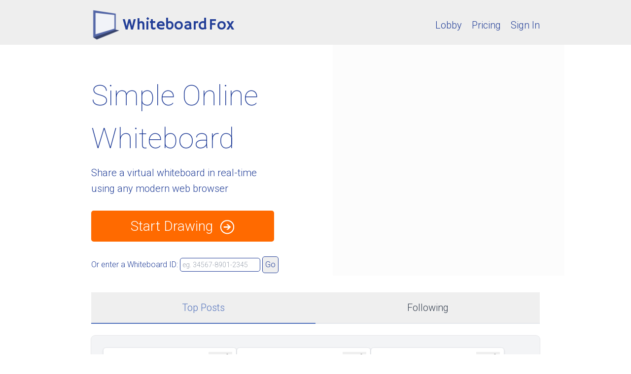

--- FILE ---
content_type: text/html;charset=UTF-8
request_url: https://r2.whiteboardfox.com/
body_size: 13532
content:
















<!DOCTYPE html>
<html lang="en">
	<head>
	    <meta name="mobile-web-app-capable" content="yes" />
	    <meta name="apple-mobile-web-app-capable" content="yes" />
	    <meta http-equiv="content-type" content="text/html; charset=UTF-8">
		<title>Simple Online Whiteboard - Whiteboard Fox</title>
		<meta content='text/html' http-equiv='Content-Type' />
		<meta name="google-site-verification" content="FE8cBulH1WLyw4TjchpImuHI_FMqNbOTtc63itR-86o" />
		<meta name="description" content="Whiteboard Fox is a simple online whiteboard that allows you to collaborate with others in real time. Share your ideas, brainstorm with your team, and take notes all in one place. Whiteboard Fox is easy to use, and it's free to get started."/>
		<meta property="og:title" content="Simple Online Whiteboard - Whiteboard Fox" />

        <meta property="og:description" content="Whiteboard Fox is a simple online whiteboard that allows you to collaborate with others in real time." />
        <meta property="og:image" content="https://whiteboardfox.com/images/cogs.jpg"/>

        <meta name="twitter:card" content="Share your ideas, brainstorm with your team, and take notes all in one place. Whiteboard Fox is easy to use, and it's free to get started."/>
        <meta name="twitter:title" content="Simple Online Whiteboard - Whiteboard Fox"/>
        <meta name="twitter:description" content="Whiteboard Fox is a simple online whiteboard that allows you to collaborate with others in real time." />
        <meta name="twitter:image" content="https://whiteboardfox.com/images/cogs.jpg"/>

		<link href="style.css" rel="Stylesheet" type="text/css" />
		<link href="/output.css" rel="stylesheet" type="text/css" />


<link href='https://fonts.googleapis.com/css?family=Hammersmith+One|Roboto:100,300' rel='stylesheet' type='text/css'>
<link rel="shortcut icon" href="images/icon.png" />


	<!-- The core Firebase JS SDK is always required and must be listed first -->
	<script src="https://www.gstatic.com/firebasejs/7.19.1/firebase-app.js"></script>

	<!-- Add SDKs for Firebase products that you want to use
	https://firebase.google.com/docs/web/setup#available-libraries -->
	<script src="https://www.gstatic.com/firebasejs/7.19.1/firebase-auth.js"></script>

	<script src="https://cdn.firebase.com/libs/firebaseui/3.5.2/firebaseui.js"></script>
	<link type="text/css" rel="stylesheet" href="https://cdn.firebase.com/libs/firebaseui/3.5.2/firebaseui.css" />
    <script async src="https://cdn.fuseplatform.net/publift/tags/2/3299/fuse.js"></script>
<script>


	

  

function createCookie(name,value,days) {
	if (days) {
		var date = new Date();
		date.setTime(date.getTime()+(days*24*60*60*1000));
		var expires = "; expires="+date.toGMTString();
	}
	else var expires = "";
	
	document.cookie = name+"="+value+expires+"; path=/; domain=whiteboardfox.com";
}

function readCookie(name) {
	var nameEQ = name + "=";
	var ca = document.cookie.split(';');
	for(var i=0;i < ca.length;i++) {
		var c = ca[i];
		while (c.charAt(0)==' ') c = c.substring(1,c.length);
		if (c.indexOf(nameEQ) == 0) return c.substring(nameEQ.length,c.length);
	}
	return null;
}
function redirectToBusinessIfNeeded() {
  const hasVisitedBusiness = localStorage.getItem('visited_pro_business') === 'true';

  const currentPath = window.location.pathname;

  // Not allowed to see following pages if user has visited business page
  const redirectPaths = ['/', '/pricing.jsp', '/lobby.jsp'];

  if (hasVisitedBusiness && redirectPaths.includes(currentPath)) {
    window.location.href = '/business.jsp';
  }
}
redirectToBusinessIfNeeded();

// http://stackoverflow.com/questions/1822350/what-is-the-javascript-operator-and-how-do-you-use-it
if (readCookie("bid") == null) {
	if("en_US".toLowerCase().includes("en") && Math.floor(Math.random() * 100) % 2 == 0) {
		createCookie("user_type", "NA", 365);
	}
	var v = "";
	for (var i = 0; i < 18; i++) {
		v = v + ((Math.random() * 10) >> 0);
	} 
	createCookie("bid", v, 365 * 2);
}

</script>
        <!-- Google tag (gtag.js) -->
        <script async src="https://www.googletagmanager.com/gtag/js?id=G-1D9TC6VV9C"></script>
        <script>
          window.dataLayer = window.dataLayer || [];
          function gtag(){dataLayer.push(arguments);}
          gtag('js', new Date());

          gtag('config', 'G-1D9TC6VV9C');
        </script>
	</head>

	<body style="height:100%;background-color:white;font-family:Roboto, sans-serif;font-size:20px;font-weight:300;color:#233f98;">
	




<div id="banner-container" class="top-0 z-50">
</div>
<template id="invite-banner-template">
	<div id="invite-banner" class="bg-[#243f98] text-white shadow-md p-2.5">
		<div class="flex justify-center items-center gap-2 max-w-5xl mx-auto text-sm">
		  <div id="avatar-container" class="w-8 h-8"></div>
		  <p class="text-xs" id="invite-msg"></p>
		  <a target="_blank" class="flex gap-2 bg-white/75 p-2 text-black rounded text-xs text-center" id="join-invite-link">Join now</a>
		</div>
	</div>
</template>
<script>
  async function addInvitationBannerIfAvailable() {
	let invitation = await getInvitation();
	let inviteBannerTemplate  = document.getElementById("invite-banner-template").content;
    let inviteBannerDiv = inviteBannerTemplate.cloneNode(true);
    if(invitation.isSuspended) {
        inviteBannerDiv.querySelector("#invite-msg").innerHTML = "Your account has been suspended. Please contact support for more information.";
        inviteBannerDiv.querySelector("#join-invite-link").setAttribute("href", "/profile.jsp" );
        inviteBannerDiv.querySelector("#join-invite-link").innerText = "Contact Support";
        inviteBannerDiv.querySelector("#invite-banner").style.background = "#cb0000";
        document.querySelector("#banner-container").appendChild(inviteBannerDiv);
        return;
    }
    if (invitation.inviteType == "GALLERY") {
        inviteBannerDiv.querySelector("#invite-msg").innerHTML = "Check out posts from the whiteboard you participated in!";
        inviteBannerDiv.querySelector("#join-invite-link").setAttribute("href", "/gallery/wb." + invitation.diagramName);
        inviteBannerDiv.querySelector("#join-invite-link").innerHTML = "View Gallery";
        inviteBannerDiv.querySelector("#invite-banner").style.background = "#494949";
    } else {
        if(invitation.userName == undefined) {
            return;
        }
        inviteBannerDiv.querySelector("#invite-msg").innerHTML = getTranslatedInviteMsg(invitation.userName);
        inviteBannerDiv.querySelector("#avatar-container").innerHTML = invitation.userAvatar;
        inviteBannerDiv.querySelector("#join-invite-link").setAttribute("href", "/" + invitation.diagramName);
    }
    document.querySelector("#banner-container").appendChild(inviteBannerDiv);
    setTimeout(() => {
	    document.querySelector("#invite-banner").style.display = "none"
    }, 120000);
  }

  function getTranslatedInviteMsg(userName) {
    let msg = `##placeholder## invited you to join their whiteboard`;
    return msg.replace("##placeholder##", `<a class="underline" href="/gallery/${userName}">${userName}</a>`);
  }
  async function getInvitation() {
    let response = await fetch('/api/getInvitation', {
        method: "GET"
    });
    let data = await response.json();
    return data;
  }
  document.addEventListener("DOMContentLoaded", (event) => {
    addInvitationBannerIfAvailable();
  });

</script>
	<div style="min-height: 100vh;display: flex;flex-direction:column;">
	<div style="background-color:#eeeeee;width:100%">
		<div style="width:1010px;height:100%;margin: 0 auto;background-color:#eeeeee">
			<div style="background-color:#eeeeee;padding:50px;padding:20px 50px 10px 50px;display: flex;align-items: center;justify-content: space-between">
				<a href="/"
				   style="font-size:32px;font-weight:300;font-family:'Hammersmith One', sans-serif;word-spacing:-8px;color:#233f98;text-decoration: none;display: flex; align-items: center;">
				   <img	src="images/icon.png" width="64" height="64" style="padding-right:3px;vertical-align:middle;"/>
				   Whiteboard Fox
		        </a>

				<div style="flex-grow:1"></div>
				
                <a
                    href="/lobby.jsp"
                    style="margin-right: 20px;"
                    class="mainLink"
                    >Lobby</a>
				<a href="pricing.jsp" class="mainLink">Pricing</a>
				<div style="width:20px"></div>
                
	              <a href="login.jsp" class="mainLink">Sign In</a>
                
				

			</div>
        </div>
	</div>
  
        
    <div style="background-color:white;width:100%">


	  


<script>(function(d, s, id) {
  var js, fjs = d.getElementsByTagName(s)[0];
  if (d.getElementById(id)) return;
  js = d.createElement(s); js.id = id;
  js.src = "//connect.facebook.net/en_US/sdk.js#xfbml=1&appId=1441078679505536&version=v2.0";
  fjs.parentNode.insertBefore(js, fjs);
}(document, 'script', 'facebook-jssdk'));</script>

<script type="text/javascript">
function showOptions() {
    document.getElementById('optionsEl').style.visibility = 'visible';
}
function hideOptions() {
    document.getElementById('optionsEl').style.visibility = 'hidden';
}


function goToId() {
	location = 'https://whiteboardfox.com/'+document.getElementById('textbox_id').value.replace(/ /g,'');
}
function resetFormUI() {
    document.getElementById('form-container').style.display = 'block';
    document.getElementById('createWhiteboardFormActions').style.display = 'block';
    document.getElementById('spinner-container-optionsEl').style.display = 'none';
}
window.addEventListener('pageshow', resetFormUI);

function doSubmitForm() {

	let formData = new FormData(document.querySelector("#createWhiteboardForm"));

    let notifyFollowers = inviteesCheck.checked && inviteesSelect.value === "NOTIFY_FOLLOWERS";
    let allowAnyone = inviteesCheck.checked && inviteesSelect.value === "ALLOW_ANYONE";
    let allowProUsers = inviteesCheck.checked && inviteesSelect.value === "ALLOW_PRO_USERS";

	if((notifyFollowers && true) || (allowAnyone && true) || (allowProUsers && true)) {
		window.alert('You need to be logged-in in order to notify your followers');
		return;
	}
	if((formData.get("broadcast") == "false" && notifyFollowers) || (formData.get("broadcast") == "false" && allowAnyone)
	    || (formData.get("broadcast") == "false" && allowProUsers)) {
		window.alert('You can not invite your followers to whiteboards where other participants can draw and erase anything');s
		return;
	}
	let hasValidSubscription = false;
	if (allowProUsers && !hasValidSubscription) {
        window.alert('You need to have an active subscription to allow Pro users to join your whiteboard.');
        return;
    }
    document.getElementById('form-container').style.display = 'none';
    document.getElementById('createWhiteboardFormActions').style.display = 'none';
    document.getElementById('spinner-container-optionsEl').style.display = 'block';
	document.createWhiteboardForm.submit();
	return false;
}

function onVisibilityUpdate(event) {
    public_text = 'Snapshots of Public whiteboards are visible to anyone - eg. on your public profile page This whiteboard will expire in 14 days.';
    private_text = 'Invite-Only whiteboards can only be viewed by participants with the whiteboard ID or link. This whiteboard will expire in 14 days.';
    if (event.target.value == "private") {
        document.getElementById('visibility_help').innerHTML = private_text;
    } else {
        document.getElementById('visibility_help').innerHTML = public_text;
    }
}

function saveFunCookieAndShowOptions() {
	createCookie("user_type", "fun", 30);
	sendUserGroupChosenEvent("fun");
	document.getElementById("createWhiteboardForm").style.display = "block";
	document.getElementById("createWhiteboardFormActions").style.display = "block";
	document.querySelector(".user-type-query-container").style.display = "none";
}

function saveWorkCookieAndCreateWhiteboard() {
	createCookie("user_type", "work", 30);
	sendUserGroupChosenEvent("work");
	window.location = "/diagramName?copyLimited=false&broadcast=false&expiry=14";
}

async function sendUserGroupChosenEvent(userType){
      let formData = new FormData();
      formData.append("eventType", "user_type_chosen");
      formData.append("userType", userType);
      let resp = await fetch("saveException", {
          method: "PUT",
          body: formData
      });
  }

</script>
<style>
img {
    display: inline;
}
.user-type-query-container {
    width: 100%;
    height: 100%;
    display: flex;
    flex-direction: column;
}
.user-type-choice {
	padding: 30px 20px 30px 20px;
    border: 1px solid;
    border-radius: 4px;
    margin: 12px 0;
    display: flex;
    justify-content: center;
    align-items: center;
    gap: 12px;
}

.user-type-choice:hover {
    background-color: #243f98;
    color: white;
}

#spinner-container-optionsEl {
    margin-top: 20px;
    padding: 20px 40px;
    background: white;
}
#spinner-optionsEl {
  display: inline-block;
  width: 50px;
  height: 50px;
  border: 5px solid rgba(0, 0, 0, 0.1);
  border-radius: 50%;
  border-top-color:#5271bb;
  animation: spin 1s ease-in-out infinite;
  margin-bottom: 20px;
}

@keyframes spin {
  to {
      transform: rotate(360deg);
  }
}
</style>
	  <div style="background-color:white;padding-top:0">
		<div style="width:1010px;height:100%;margin: 0 auto;">


	<div style="padding:0 0 10px 50px;display: grid;grid-template-columns: 1fr 1fr;grid-gap: 20px;">

			<div id="left-container">
			    <div style="padding-left:23px;">

            			</div>
            			<div style="padding-left:100px;">
            				<div id="optionsEl" style="visibility:hidden;width:480px;z-index:100;position:absolute;background-color:#eeeeee;padding:10px;box-shadow: 5px 5px 30px #333333;">
            					<div>
            						Options
            						<div style="float:right">
            						<a href="#" onclick="hideOptions();return false;"><img src="images/close-button.png" width=24 height=24></a>
            						</div>
            					</div>
            					<div id="spinner-container-optionsEl" style="display: none; margin-top: 20px;">
                                  <div id="spinner-optionsEl"></div>
                                  <p>Creating whiteboard...</p>
                                </div>
                                <div id="form-container">
            					<div style="line-height:160%;font-family:Roboto;background-color:white;margin-top:3px;padding:20px 20px 20px 40px;">
								    <div style="display: none" class="user-type-query-container">
								      <p>How will you use Whiteboard Fox?</p>
								      <button class="user-type-choice" onclick="saveFunCookieAndShowOptions()">
								        <svg xmlns="http://www.w3.org/2000/svg" fill="none" viewBox="0 0 24 24" stroke-width="1.5" stroke="currentColor" class="size-6">
                                          <path stroke-linecap="round" stroke-linejoin="round" d="M9.53 16.122a3 3 0 0 0-5.78 1.128 2.25 2.25 0 0 1-2.4 2.245 4.5 4.5 0 0 0 8.4-2.245c0-.399-.078-.78-.22-1.128Zm0 0a15.998 15.998 0 0 0 3.388-1.62m-5.043-.025a15.994 15.994 0 0 1 1.622-3.395m3.42 3.42a15.995 15.995 0 0 0 4.764-4.648l3.876-5.814a1.151 1.151 0 0 0-1.597-1.597L14.146 6.32a15.996 15.996 0 0 0-4.649 4.763m3.42 3.42a6.776 6.776 0 0 0-3.42-3.42" />
                                        </svg>
								        I'm Drawing for Fun
							          </button>
								      <button class="user-type-choice" onclick="saveWorkCookieAndCreateWhiteboard()">
								        <svg xmlns="http://www.w3.org/2000/svg" fill="none" viewBox="0 0 24 24" stroke-width="1.5" stroke="currentColor" class="size-6">
                                          <path stroke-linecap="round" stroke-linejoin="round" d="m16.862 4.487 1.687-1.688a1.875 1.875 0 1 1 2.652 2.652L6.832 19.82a4.5 4.5 0 0 1-1.897 1.13l-2.685.8.8-2.685a4.5 4.5 0 0 1 1.13-1.897L16.863 4.487Zm0 0L19.5 7.125" />
                                        </svg>
								        I'm Drawing for Work
							          </button>
								    </div>
            						<form action="diagramName" method="GET" name="createWhiteboardForm" id="createWhiteboardForm">
            						<input type="hidden" name="copyLimited" id="copyLimited" value="false">
            						<input type="hidden" name="force-auth-participants" id="force-auth-participants" value="false">
            						Other participants can:
            							<br/>
            							<table>
            							<tr>
                                            <td style="padding-right:10px;padding-top:5px">
                                                <input type="radio" id="editLimited" name="broadcast" value="editLimited" checked="checked">
                                            </td>
                                            <td style="padding-top:5px">
                                                <div>
                                                <label for="editLimited">Draw and erase their own drawing</label>
                                                </div>
                                            </td>
                                        </tr>
            							<tr>
                                            <td style="padding-right:10px;padding-top:5px">
                                              <input type="radio" id="editFull" name="broadcast" value="false"/>
                                          </td>
                                          <td style="padding-top:5px">
                                              <div>
                                              <label for="editFull">Draw and erase anything</label>
                                              </div>
                                          </td>
                                        </tr>
            							<tr>
            								<td  style="padding-top:5px;">
            									<input type="radio" id="broadcast" name="broadcast" value="true">
            								</td>
            								<td  style="padding-top:5px">
            									<div>
            									<label for="broadcast">Only view my drawing</label>
            									</div>
            								</td>
            							</tr>
            							</table>

                                        <div class="flex items-center" style="margin: 20px 0;">
                                            <div style="padding-right: 10px;">
                                                <input name="invitees-check" id="invitees-check" type="checkbox" value="NOTIFY_FOLLOWERS"/>
                                            </div>
                                            <span style="margin-right: 8px;">Invite</span>
                                            <select id="invitees-select" style="border-radius: 5px;border: 1px solid #3f3ea9;padding: 3px;font-size: 18px;color: #3f3ea9;font-weight: 300;font-family: Roboto, sans-serif;">
                                                <option value="NOTIFY_FOLLOWERS" selected>
                                                    my followers
                                                </option>
                                                <option value="ALLOW_ANYONE">
                                                    anyone
                                                </option>
                                            </select>
                                            <span style="margin-left: 8px;">to join</span>
                                        </div>
                                        <input type="hidden" id="expiry" name="expiry" value="14" />
                                        <p style="display:none; font-size:14px;" id="copyLimited-msg">Copy and image upload for participants will be disabled</p>
            						</form>
            						</div>
            					</div>
								<div>
								</div>


            					<div style="height:60px;background-color:white;height:50px;padding:0px 20px 0px 10px;" id="createWhiteboardFormActions">
            						<div style="float:right">
            							<a href="options.jsp" style="text-decoration: none;border: 0;text-align: center;
            					font-family:Roboto;font-size:22px;font-weight:300;
            				background-color:#eeeeee;color:#233f98;border-radius:5px;padding:10px 20px 10px 20px">More Options</a>

            							<a id="submitFormButton" href="#" onclick="return doSubmitForm();" style="text-decoration: none;border: 0;text-align: center;
            					font-family:Roboto;font-size:22px;font-weight:300;
            				background-color:#ff6a00;color:white;border-radius:5px;padding:10px 20px 10px 20px">Create Whiteboard</a>
            						</div>

            					</div>

            				</div>
            			</div>
            			<h1 style="padding:60px 0 10px 0;font-size:58px;font-weight:100">Simple Online<br>Whiteboard<br></h1>

            			<div style="line-height:160%">
            				Share a virtual whiteboard in real-time<br/>
            				using any modern web browser
            			</div>
            			<div style="margin-top:40px;margin-bottom:40px">
            			<a rel="nofollow" href="#" onclick="showOptions();return false;" style="text-decoration: none;border: 0;text-align: center;
            				font-family:Roboto;font-size:28px;font-weight:300;
            			background-color:#ff6a00;color:white;border-radius:5px;padding:15px 80px 15px 80px" id="startDrawingButton">
            			Start Drawing&nbsp;&nbsp;<img src="images/go.png" style="vertical-align:middle"/>
            			</a>

            			</div>


            <div style="font-family:Roboto;font-size:16px;padding-bottom:5px;line-height:140%">
             Or enter a Whiteboard ID: <input style="border: 1px solid #233f98;padding:2px 4px;border-radius:5px; font-size: 14px" id="textbox_id" type="text" placeholder="eg. 34567-8901-2345"/> <button onclick="goToId()" style="background: #efefef;border: 1px solid #233f98;padding:5px;border-radius:5px">Go</button>
            </div>

			</div>
			<div style="background-color: #FCFCFC;display: flex;justify-content: center;align-items: center;">
                    
                        <div style="padding:20px 0 20px 0">
                            <!-- GAM 71161633/SBSLF_whiteboardfox/mrec_1 -->
                            <div id="home-ad" data-fuse="22970017876"></div>
                        </div>
            		
            		

            	</div>
			</div>
	  </div>
	</div>
	<div style="width:1010px;height:100%;margin: 0 auto; padding:0 50px 10px 50px;">

        <ul class="w-full text-center sm:flex my-6 text-gray-700">
            <li id="top-posts-tab" class="w-full focus-within:z-10">
                <button class="inline-block w-full p-4 border-b-2 border-[#5272bc] text-[#5272bc]">Top Posts</button>
            </li>
            <li id="followers-posts-tab" class="w-full focus-within:z-10">
                <button class="inline-block w-full p-4 border-b-2 border-gray-200">Following</button>
            </li>
        </ul>

        <div id="top-posts-gallery" class="w-full">
            















<script src="/gallery-common-utils.js"></script>

<script>
    window.API_BASE_PATH='';
</script>

    <script src="/snapshotUtils.js"></script>


<style>
    .progress {
      animation: progress 1s infinite linear;
    }

    .left-right {
        transform-origin: 0% 50%;
    }
        @keyframes progress {
        0% {
            transform:  translateX(0) scaleX(0);
        }
        40% {
            transform:  translateX(0) scaleX(0.4);
        }
        100% {
            transform:  translateX(100%) scaleX(0.5);
        }
    }
    .aspect-ratio-600-315 {
        position: relative;
        width: 100%;
        padding-top: 52.5%; /* Aspect Ratio (height / width) * 100% */
    }
    .aspect-ratio-for-adv {
        position: relative;
        width: 100%;
        padding-top: 64.5%; /* Aspect Ratio (height / width) * 100% */
    }

    .avatar-container svg, .avatar-container img{
		width: 4rem;
		height: 4rem;
    }
    .avatar-container .blockStatusIcon{
		width: 30px;
		height: 30px;
		position: absolute;
		right: 0;
		bottom: 0;
    }

</style>
    <div style="background-color: white; padding-top: 0" class="max-w-5xl mx-auto flex justify-between w-full flex-wrap gap-4">
        <div class="h-1.5 w-full bg-[#eeeeee] overflow-hidden fixed top-0 left-0 right-0 z-10" id="loading-bar">
            <div class="progress w-full h-full bg-[#233f98] left-right"></div>
        </div>
        <div class="px-4 pb-2 lg:px-0 flex-grow min-w-0">
            <div id="posts-container"
                class="flex items-stretch flex-wrap p-6 rounded-lg gap-6 ring-1 ring-gray-900/10 bg-gray-100">
            </div>
            <div id="pagination-container" class="w-full justify-between items-center mt-8">
                <span class="text-sm font-medium text-gray-900" id="currPage-span"></span>
                <div class="flex items-center gap-3">
                    <button id="paginate-previous" type="button"
                        class="disabled:opacity-50 disabled:pointer-events-none px-3 py-2 text-xs font-medium text-center text-black bg-gray-200 rounded-md hover:bg-gray-300 focus:ring-4 focus:outline-none focus:ring-blue-600">
                        Previous
                    </button>
                    <button id="paginate-next" type="button"
                        class="disabled:opacity-50 disabled:pointer-events-none px-3 py-2 text-xs font-medium text-center text-black bg-gray-200 rounded-md hover:bg-gray-300 focus:ring-4 focus:outline-none focus:ring-blue-600">
                        Next
                    </button>
                </div>
            </div>
        </div>
    </div>

    <template id="post-template">
            <div
                class="post-div overflow-hidden flex flex-col items-start h-full rounded-md shadow bg-white border border-solid border-gray-200 relative w-full sm:w-[calc(50%-1rem)] md:w-[calc(33.33%-1rem)] h-full">
                <a class="post-image-anchor aspect-ratio-600-315" target="_blank" rel="noopener noreferrer">
                    <img onerror="reportImgLoadError(event, this);" class="post-image absolute inset-0 w-full object-cover overflow-hidden" alt="Post Thumbnail" />
                </a>
                <div class="post-pin w-6 h-6 absolute top-0 left-0 items-center justify-center mt-2 ml-2">
                    <svg width="800px" height="800px" viewBox="0 0 16 16" xmlns="http://www.w3.org/2000/svg" fill="#808080"
                        class="bi bi-pin-fill w-5 h-5">
                        <path
                            d="M4.146.146A.5.5 0 0 1 4.5 0h7a.5.5 0 0 1 .5.5c0 .68-.342 1.174-.646 1.479-.126.125-.25.224-.354.298v4.431l.078.048c.203.127.476.314.751.555C12.36 7.775 13 8.527 13 9.5a.5.5 0 0 1-.5.5h-4v4.5c0 .276-.224 1.5-.5 1.5s-.5-1.224-.5-1.5V10h-4a.5.5 0 0 1-.5-.5c0-.973.64-1.725 1.17-2.189A5.921 5.921 0 0 1 5 6.708V2.277a2.77 2.77 0 0 1-.354-.298C4.342 1.674 4 1.179 4 .5a.5.5 0 0 1 .146-.354z" />
                    </svg>
                </div>

                        <div class="dropdown absolute top-0 right-0 mt-2 mr-2 justify-end flex z-10">
                            <div class="relative">
                                <button class="dropdown-toggle text-gray-600 focus:outline-none">
                                    <div class="w-12 h-6 flex items-center justify-end">
                                        <svg viewBox="0 0 16 16" xmlns="http://www.w3.org/2000/svg" fill="#808080"
                                            class="bi bi-three-dots-vertical w-5 h-5">
                                            <path
                                                d="M9.5 13a1.5 1.5 0 1 1-3 0 1.5 1.5 0 0 1 3 0zm0-5a1.5 1.5 0 1 1-3 0 1.5 1.5 0 0 1 3 0zm0-5a1.5 1.5 0 1 1-3 0 1.5 1.5 0 0 1 3 0z" />
                                        </svg>
                                    </div>
                                </button>
                                <div
                                    class="dropdown-menu absolute hidden right-0 top-6 w-48 bg-white rounded overflow-hidden shadow z-10 border border-solid border-gray-200">
                                    
                                        
                                        
                                            <div tabindex="0"
                                                class="report-btn block px-4 py-2 text-sm text-gray-700 hover:bg-gray-100 cursor-pointer flex gap-2 items-center">
                                                    <svg width="800px" height="800px" viewBox="0 0 24 24" fill="none" class="bi bi-pin-fill w-4 h-4"
                                                     xmlns="http://www.w3.org/2000/svg">
                                                    <path d="M12 10V13" stroke="#323232" stroke-width="2" stroke-linecap="round"/>
                                                    <path d="M12 16V15.9888" stroke="#323232" stroke-width="2" stroke-linecap="round"/>
                                                    <path d="M10.2518 5.147L3.6508 17.0287C2.91021 18.3618 3.87415 20 5.39912 20H18.6011C20.126 20 21.09 18.3618 20.3494 17.0287L13.7484 5.147C12.9864 3.77538 11.0138 3.77538 10.2518 5.147Z" stroke="#323232" stroke-width="2" stroke-linecap="round" stroke-linejoin="round"/>
                                                    </svg>
                                                <span>Report NSFW</span>
                                            </div>
                                        
                                    
                                </div>
                            </div>
                        </div>

                <div class="w-full p-2 flex flex-start items-center relative z-10">
                    <span class="hidden play-icon mr-1">
                        <svg xmlns="http://www.w3.org/2000/svg" fill="none" viewBox="0 0 24 24" stroke-width="1.5" stroke="currentColor" class="w-6 h-6">
                          <path stroke-linecap="round" stroke-linejoin="round" d="M5.25 5.653c0-.856.917-1.398 1.667-.986l11.54 6.347a1.125 1.125 0 0 1 0 1.972l-11.54 6.347a1.125 1.125 0 0 1-1.667-.986V5.653Z" />
                        </svg>
                    </span>
                    <p class="post-description truncate text-sm flex-1"></p>
                    <span class="flex items-center gap-1 justify-end">
                        <span id="is-editor-pick" class="mr-1" title="Editor's Choice">
                            <svg xmlns="http://www.w3.org/2000/svg" viewBox="0 0 640 640" class="w-6 h-6" fill="currentColor">
                              <path d="M341.9 38.1C328.5 29.9 311.6 29.9 298.2 38.1C273.8 53 258.7 57 230.1 56.4C214.4 56 199.8 64.5 192.2 78.3C178.5 103.4 167.4 114.5 142.3 128.2C128.5 135.7 120.1 150.4 120.4 166.1C121.1 194.7 117 209.8 102.1 234.2C93.9 247.6 93.9 264.5 102.1 277.9C117 302.3 121 317.4 120.4 346C120 361.7 128.5 376.3 142.3 383.9C164.4 396 175.6 406 187.4 425.4L138.7 522.5C132.8 534.4 137.6 548.8 149.4 554.7L235.4 597.7C246.9 603.4 260.9 599.1 267.1 587.9L319.9 492.8L372.7 587.9C378.9 599.1 392.9 603.5 404.4 597.7L490.4 554.7C502.3 548.8 507.1 534.4 501.1 522.5L452.5 425.3C464.2 405.9 475.5 395.9 497.6 383.8C511.4 376.3 519.8 361.6 519.5 345.9C518.8 317.3 522.9 302.2 537.8 277.8C546 264.4 546 247.5 537.8 234.1C522.9 209.7 518.9 194.6 519.5 166C519.9 150.3 511.4 135.7 497.6 128.1C472.5 114.4 461.4 103.3 447.7 78.2C440.2 64.4 425.5 56 409.8 56.3C381.2 57 366.1 52.9 341.7 38zM320 160C373 160 416 203 416 256C416 309 373 352 320 352C267 352 224 309 224 256C224 203 267 160 320 160z" />
                            </svg>
                        </span>
                        <button class="post-toggle-like-btn heart-btn disabled:opacity-70 cursor-pointer">
                            <svg xmlns="http://www.w3.org/2000/svg" viewBox="0 0 24 24" stroke-width="1.5"
                                class="heart-svg w-6 h-6 text-slate-500 hover:text-slate-900 ease-in cursor-pointer">
                                <path stroke-linecap="round" stroke-linejoin="round"
                                    d="M21 8.25c0-2.485-2.099-4.5-4.688-4.5-1.935 0-3.597 1.126-4.312 2.733-.715-1.607-2.377-2.733-4.313-2.733C5.1 3.75 3 5.765 3 8.25c0 7.22 9 12 9 12s9-4.78 9-12z" />
                            </svg>
                        </button>
                        <span class="post-like-count text-xs"></span>
                    </span>
                </div>

                

            </div>
        </template>

<script>
    (function() {
    let canEdit = false;
    let isLoggedIn = false;
    let currPage;
    let defaultPageSize = 12;
    let isProUser = false;

    let loadingBar = document.getElementById('loading-bar');
    loadingBar.style.display = 'none';
    let thinking = false;

    function setThinking(isThinking) {
        thinking = isThinking;
        loadingBar.style.display = isThinking ? 'block' : 'none';
    }

    let postsContainer = document.getElementById('posts-container');
    let paginateNext = document.getElementById('paginate-next');
    let paginatePrev = document.getElementById('paginate-previous');
    let currPageSpan = document.getElementById('currPage-span');
    let paginationContainer = document.getElementById('pagination-container');
    paginationContainer.style.display = 'none';

    paginateNext.addEventListener('click', (e) => getAndRenderPosts(currPage + 1));
    paginatePrev.addEventListener('click', (e) => getAndRenderPosts(currPage - 1));

    const timeout = (ms) =>
        new Promise((resolve, reject) => {
            setTimeout(() => reject(new Error('Request timed out')), ms);
        });

    const fetchWithTimeout = async (url, options, timeoutDuration = 20000) => {
        return Promise.race([fetch(url, options), timeout(timeoutDuration)]);
    }

    async function getAndRenderPosts(pageNumber) {
       if (thinking) {
            return;
       }
       await apiThinkingAction(
            `/api/gallery-posts?page=${pageNumber}&type=TOP`,
            'GET',
            null,
            async (resp) => {
                let data = await resp.json();
                let posts = data.posts;
                let totalCount = data.totalCount;

                if (totalCount === 0) {
                    showPostsNotAvailableMessage(false ? `You are not following any users`: `No snapshots found.`);
                    return;
                }

                let pageSize = posts.length || defaultPageSize;
                let lastPage = pageSize > 0 ? Math.ceil(totalCount / pageSize) : 1;


                if (posts.length === 0) {
                   await getAndRenderPosts(lastPage);
                } else {
                    currPage = pageNumber;
                    updatePaginationState(`Page ${currPage} of ${lastPage}`, currPage === lastPage, currPage === 1);
                    renderPosts(posts);
                }
            },
            (error) => {
                // TODO show toast
                console.log('API Error: ', error);
                showPostsNotAvailableMessage(`Something went wrong. Please refresh and try again.`);
            },
            setThinking
        );
    }

    function renderPosts(posts) {
        clearPostsContainer();

        let postTemplate = document.getElementById("post-template").content;

        for (let doc of posts) {
            let id = doc._id;
            let postFileName = doc.postFileName
            let isEditorPick = doc.isEditorPick;
            let updatedPostId = postFileName || id;
            let thumbnailUrl = 'https://s1.whiteboardfox.com/sendGalleryPostThumbnail?file=' + updatedPostId;
            let hasVideo = doc.youtubeLink || doc.xLink || (doc.videoStatus && doc.videoStatus == 'ready');
            let createdAt = new Date(doc.createdAt).toLocaleDateString('en-US', {
                year: 'numeric',
                month: 'long',
                day: 'numeric',
            });
            let likeCount = doc.likeCount;
            let isLiked = doc.isLiked;
            let isPinned = doc.pinTs;
            let postDiv = postTemplate.cloneNode(true);

            postDiv.querySelector(".post-image-anchor").href = `/post/${id}`;
            postDiv.querySelector(".post-image").src = thumbnailUrl;
            postDiv.querySelector(".post-pin").classList.add(`${isPinned ? 'flex' : 'hidden'}`);
            postDiv.querySelector("#is-editor-pick").classList.add(`${isEditorPick ? 'flex' : 'hidden'}`);
            if (false) {
                // postDiv.querySelector(".post-description").classList.remove("hidden");
                postDiv.querySelector(".post-description").textContent = doc.description || '';
            }
            if(hasVideo) {
                postDiv.querySelector(".play-icon").classList.toggle("hidden");
            }

            if (false) {
                const avatarContainer = postDiv.querySelector('.gallery-post-avatar-container');
				avatarContainer.setAttribute("href", "/gallery/@" + doc.preferredUserName);
                const usernameSpan = avatarContainer.querySelector('.post-username');
                usernameSpan.textContent = "@" + doc.preferredUserName;

                const avatarSVGContainer = avatarContainer.querySelector('.avatar-svg');
                avatarSVGContainer.innerHTML = doc.avatarSVG;
            }

            if (canEdit) {
                postDiv.querySelector(".pin-btn").addEventListener("click", () => {
                        if (!thinking) {
                            pinPost(id, `${isPinned ? 'unpin' : 'pin'}`,  refetchPosts, onPinError, setThinking);
                        }
                    });
                postDiv.querySelector(".delete-btn").addEventListener("click", () => {
                        if (!thinking) {
                            deletePost(id, refetchPosts, onDeleteError, setThinking, 'Are you sure you want to delete this post?');
                        }
                    });
                postDiv.querySelector(".dropdown-pin-text").textContent = `${doc.pinTs ? 'Unpin': 'Pin'}`;
            }
            else {
                postDiv.querySelector('.report-btn').addEventListener('click', () => {
                    if (!thinking) {
                        reportPost(
                            isLoggedIn,
                            id,
                            onError,
                            setThinking,
                            'Sign in to report',
                            'Are your sure you want to report this post?',
                            'Post has been reported and is under review.'
                        );
                    }
                });
            }

            const likeButton = postDiv.querySelector(".post-toggle-like-btn");
            likeButton.setAttribute('id', `toggle-like-btn-${id}`);
            likeButton.addEventListener("click", () => {
                if (!thinking) {
                    togglePostLike(id, isLoggedIn, "/")
                }
            });
            postDiv.querySelector(".heart-svg").setAttribute('id', `heart-icon-${id}`);
            if(false) {
              postDiv.querySelector(".post-like-count").setAttribute('id', `like-count-${id}`);
            }
            postsContainer.append(postDiv);
            initHeartDomElements(id, isLiked, likeCount);
            paginationContainer.style.display = 'flex';
        }
        if (!isProUser) {
            let adDiv = generateAdDiv();
            posts.length < 5 ? postsContainer.append(adDiv) : postsContainer.children[3].insertAdjacentElement('afterend', adDiv);
            initAds();
        }
        setupDropdowns();
    }

    function reportImgLoadError(event, imgEl) {
      imgEl.onerror=null;
      imgEl.src='/images/preview-not-available.jpg';
      let formData = new FormData();
      formData.append('eventType', 'image_load_error');
      formData.append('error', event.message || "Image failed to load, no error");
      fetch('saveException', {
          method: 'PUT',
          body: formData,
      });
    }
    function getUserName(postObj){
        if(postObj.preferredUserName){
            return "@" + postObj.preferredUserName;
        }
        return "@user." + postObj.defaultUserName;
    }

    function updatePaginationState(message, nextDisabled, prevDisabled) {
        // TODO disable prev and next when in thinking state
        currPageSpan.innerText = message;
        paginateNext.disabled = nextDisabled;
        paginatePrev.disabled = prevDisabled;
    }

    function clearPostsContainer() {
        postsContainer.innerHTML = '';
    }

    function showPostsNotAvailableMessage(message) {
        clearPostsContainer();
        paginationContainer.style.display = 'none';
        let postDiv = document.createElement('div');
        postDiv.innerHTML = `
                <div class="w-[24px] h-[24px] self-start sm:self-center">
                    <svg xmlns="http://www.w3.org/2000/svg" fill="none" viewBox="0 0 24 24" stroke-width="1.5" stroke="currentColor" class="w-6 h-6">
                    <path stroke-linecap="round" stroke-linejoin="round" d="M12 9v3.75m-9.303 3.376c-.866 1.5.217 3.374 1.948 3.374h14.71c1.73 0 2.813-1.874 1.948-3.374L13.949 3.378c-.866-1.5-3.032-1.5-3.898 0L2.697 16.126zM12 15.75h.007v.008H12v-.008z" />
                    </svg>
                </div>
                <span class="text-lg ml-2">${message}</span>
            `;
        postDiv.classList.add('w-full', 'flex');
        postsContainer.append(postDiv);
    }

    function onDeleteError() {
        // TODO show snackbar
        console.log('Failed to delete post');
        window.alert('Failed to delete post')
    }
    function onPinError() {
        // TODO show snackbar
        console.log('Failed to pin post');
        window.alert('Failed to pin post');
    }


    async function refetchPosts(resp, id) {
        await getAndRenderPosts(currPage);
    }

    function generateAdDiv() {
        let adDiv = document.createElement('div');
            adDiv.innerHTML = `
                    <div class="flex flex-col object-cover rounded-md aspect-ratio-for-adv relative bg-slate-200 overflow-hidden border border-solid border-gray-200 shadow w-full h-full">
                        <div class="flex justify-center absolute top-0 start-0 right-0 end-0">
                            <!-- GAM 71161633/SBSLF_whiteboardfox/mrec_2
                            <div data-fuse="22970017879"></div> -->
                        </div>
                    </div>
                    `;
            adDiv.classList.add(
                'post-div',
                'overflow-hidden',
                'w-full',
                'sm:w-[calc(50%-1rem)]',
                'md:w-[calc(33.33%-1rem)]',
            );
        return adDiv;
    }

    function initAds () {
        const fusetag = window.fusetag;
        fusetag?.registerAll();
    }

    getAndRenderPosts(1);
    }) ();
</script>
        </div>

        <div id="followers-gallery" class="w-full hidden">
            
                
                    <div class="flex items-stretch flex-wrap p-6 rounded-lg gap-6 ring-1 ring-gray-900/10 bg-gray-100 mb-2">
                        <div class="w-full flex">
                            <div class="w-[24px] h-[24px] self-start sm:self-center">
                                <svg xmlns="http://www.w3.org/2000/svg" fill="none" viewBox="0 0 24 24" stroke-width="1.5"
                                    stroke="currentColor" class="w-6 h-6">
                                    <path stroke-linecap="round" stroke-linejoin="round"
                                        d="M12 9v3.75m-9.303 3.376c-.866 1.5.217 3.374 1.948 3.374h14.71c1.73 0 2.813-1.874 1.948-3.374L13.949 3.378c-.866-1.5-3.032-1.5-3.898 0L2.697 16.126zM12 15.75h.007v.008H12v-.008z">
                                    </path>
                                </svg>
                            </div>
                            <a class="text-lg ml-2 underline"  href="/login.jsp">
                                Sign in to check out posts from people you follow
                            </a>
                        </div>
                    </div>
                
                
            
        </div>

    </div>

	  <div style="background-color:#5271bb;">
		<div style="width:1010px;height:100%;margin: 0 auto;background-color:#5271bb;color:white">
			<div style="padding:30px 50px 50px 50px; font-size:16px;font-weight:100">
				<div style="display:inline-block;width:277px;text-align:center;vertical-align:top;margin-right:20px">
						<img src="images/users-circle-x2.png" width=76 height=76 />
						<h3 style="font-size:24px;font-weight:100;font-size:26px;padding:10px 0 10px 0">Easy to Share</h3>
					Just email a link to the web page to let others view and edit your whiteboard.  
				</div><div style="display:inline-block;width:276px;text-align:center;vertical-align:top;margin:0 20px 0 20px">
						<img src="images/thunder-circle-x2.png" width=76 height=76 />
						<h3 style="font-size:24px;font-weight:100;font-size:26px;padding:10px 0 10px 0">Fast Syncing</h3>
					Changes you make are relayed to other participants within a few seconds.
				</div><div style="display:inline-block;width:277px;text-align:center;vertical-align:top;margin-left:20px">
						<img src="images/tablet-circle-x2.png" width=76 height=76 />
						<h3 style="font-size:24px;font-weight:100;font-size:26px;padding:10px 0 10px 0">Tablet Friendly</h3>
					Use pinch-to-zoom gestures and your tablet''s stylus pen if available.  
				</div>
			</div>
		</div>
	  </div>
	  <div style="background-color:white;">
		<div style="width:1010px;height:100%;margin: 0 auto;">
	  
			<div style="margin:20px 0 10px 50px;
					background-image:url('images/speech-bubbles.png');background-repeat:no-repeat;background-position:right top;background-size: contain">
				<h1 style="padding:20px 0 10px 0;font-size:48px;font-weight:100">Questions or Comments?</h1>
				<div style="line-height:160%;font-weight:300">
					To contact us email:
					<a href="mailto:support@whiteboardfox.com" style="text-decoration: none;margin:15px 0 20px 0;display:block;
					text-align: center;font-size:18px;width:300px;
			background-color:#5271bb;color:white;border-radius:3px">support@whiteboardfox.com</a>
				</div>
			</div>
		</div>
	</div>

<script>
    let notifyFollowersCheckbox = document.getElementById("notify-followers");
    function canInviteFollowers(e) {
        notifyFollowersCheckbox.disabled = e.target.value == "false";
    }
</script>


<!--Start of Tawk.to Script-->
<script type="text/javascript">
    var Tawk_API=Tawk_API||{}, Tawk_LoadStart=new Date();
    (function(){
        var s1=document.createElement("script"),s0=document.getElementsByTagName("script")[0];
        s1.async=true;
        s1.src='https://embed.tawk.to/643d39d231ebfa0fe7f8c13e/1gu7ijoal';
        s1.charset='UTF-8';
        s1.setAttribute('crossorigin','*');
        s0.parentNode.insertBefore(s1,s0);
    })();
</script>
<!--End of Tawk.to Script-->

<script>

    const inviteesSelect = document.getElementById('invitees-select');
    const inviteesCheck = document.getElementById('invitees-check');
    inviteesSelect.addEventListener('change', (e) => {
        inviteesCheck.value = e.target.value;
        inviteesCheck.checked = true;
        let limitCopy = inviteesCheck.value == "ALLOW_ANYONE" || inviteesCheck.value == "ALLOW_PRO_USERS";
        document.getElementById("copyLimited").value = limitCopy;
        document.getElementById("force-auth-participants").value = inviteesCheck.value == "ALLOW_ANYONE"
          || inviteesCheck.value == "NOTIFY_FOLLOWERS" || inviteesCheck.value == "ALLOW_PRO_USERS";
        document.getElementById("copyLimited-msg").style.display = limitCopy ? "block" : "none";
    });

    inviteesCheck.addEventListener('change', (e) => {
       let limitCopy = inviteesCheck.checked && (inviteesCheck.value == "ALLOW_ANYONE" || inviteesCheck.value == "ALLOW_PRO_USERS");
       document.getElementById("copyLimited").value = limitCopy;
       document.getElementById("force-auth-participants").value = inviteesCheck.checked && (inviteesCheck.value == "ALLOW_ANYONE"
         || inviteesCheck.value == "NOTIFY_FOLLOWERS") || inviteesCheck.value == "ALLOW_PRO_USERS";
       document.getElementById("copyLimited-msg").style.display = limitCopy ? "block" : "none";
    });

    const topPostsTab = document.getElementById('top-posts-tab');
    const followersPostsTab = document.getElementById('followers-posts-tab');

    const topPostsGallery = document.getElementById('top-posts-gallery');
    const followersGallery = document.getElementById('followers-gallery');

    function showTopPostsGallery(showTopPosts) {
        topPostsGallery.classList.toggle('hidden', !showTopPosts);
        followersGallery.classList.toggle('hidden', showTopPosts);

        topPostsTab.firstElementChild.classList.toggle('border-gray-200', !showTopPosts);
        topPostsTab.firstElementChild.classList.toggle('border-[#5272bc]', showTopPosts);
        topPostsTab.firstElementChild.classList.toggle('text-[#5272bc]', showTopPosts);

        followersPostsTab.firstElementChild.classList.toggle('border-gray-200', showTopPosts);
        followersPostsTab.firstElementChild.classList.toggle('border-[#5272bc]', !showTopPosts);
        followersPostsTab.firstElementChild.classList.toggle('text-[#5272bc]', !showTopPosts);
    }

    topPostsTab.addEventListener('click', function (event) {
        event.preventDefault();
        showTopPostsGallery(true);
    });

    followersPostsTab.addEventListener('click', function (event) {
        event.preventDefault();
        showTopPostsGallery(false);
    });

    let chosenType = readCookie("user_type");
    if (chosenType == "NA") {
      document.querySelector(".user-type-query-container").style.display = "flex";
      document.getElementById("createWhiteboardForm").style.display = "none";
      document.getElementById("createWhiteboardFormActions").style.display = "none";
    } else if (chosenType == "work") {
      let startDrawingButton = document.getElementById("startDrawingButton");
      startDrawingButton.setAttribute("href", "/diagramName?copyLimited=false&broadcast=false&expiry=14");
      startDrawingButton.removeAttribute("onclick");
    }
</script>


		</div>
	<div style="flex-grow:1"></div>
	<div style="background-color:#5271bb;">
		<div style="width:1010px;height:100%;margin: 0 auto;background-color:#5271bb;color:white">
			<div style="padding:10px 50px 10px 50px; font-size:12px;font-weight:300;">
			&copy; 2025 Springbok Solutions LLC-FZ &nbsp;&nbsp;&middot;&nbsp;&nbsp;<a href="privacy.html" style="text-decoration: none;color:white">Privacy Policy</a>&nbsp;&nbsp;&middot;&nbsp;&nbsp;<a href="terms.html" style="text-decoration: none;color:white">Terms of Service</a>
			</div>
		</div>
	  </div>

</div>
</body>
</html>



--- FILE ---
content_type: text/html; charset=utf-8
request_url: https://www.google.com/recaptcha/api2/aframe
body_size: 268
content:
<!DOCTYPE HTML><html><head><meta http-equiv="content-type" content="text/html; charset=UTF-8"></head><body><script nonce="Z6HvonRiv-UzUJY3kF2asA">/** Anti-fraud and anti-abuse applications only. See google.com/recaptcha */ try{var clients={'sodar':'https://pagead2.googlesyndication.com/pagead/sodar?'};window.addEventListener("message",function(a){try{if(a.source===window.parent){var b=JSON.parse(a.data);var c=clients[b['id']];if(c){var d=document.createElement('img');d.src=c+b['params']+'&rc='+(localStorage.getItem("rc::a")?sessionStorage.getItem("rc::b"):"");window.document.body.appendChild(d);sessionStorage.setItem("rc::e",parseInt(sessionStorage.getItem("rc::e")||0)+1);localStorage.setItem("rc::h",'1769368779190');}}}catch(b){}});window.parent.postMessage("_grecaptcha_ready", "*");}catch(b){}</script></body></html>

--- FILE ---
content_type: text/css
request_url: https://r2.whiteboardfox.com/style.css
body_size: 764
content:
body,div,dl,dt,dd,ul,ol,li,h1,h2,h3,h4,h5,h6,pre,form,fieldset,input,textarea,p,blockquote,th,td{margin:0;padding:0;}

a.mainLink, a.mainLink:visited, a.mainLink:focus, a.mainLink:active { text-decoration: none; color:#233f98; }
a.mainLink:hover {text-decoration: underline; color:#233f98; }

*, *:before, *:after {
    box-sizing: inherit;
}

.background {
    padding: 0 25px 25px;
    position: relative;
    width: 100%;
}


@media (min-width: 900px) {
    .background {
        padding: 0 0 25px;
    }
}

.container {
    margin: 0 auto;
    padding: 50px 0 0;
    max-width: 960px;
    width: 100%;
}

.spacer {
    flex-grow: 1;
}

.panel {
    background-color: #fff;
    border-radius: 10px;
    position: relative;
    width: 100%;
    z-index: 10;
}

.pricing-table {
    display: flex;
    flex-direction: column;
}

@media (min-width: 900px) {
    .pricing-table {
        flex-direction: row;
    }
}

.pricing-table * {
    text-align: center;
    text-transform: uppercase;
}

.pricing-plan {
    border-bottom: 1px solid #e1f1ff;
    padding: 25px;
    display: flex;
    flex-direction: column;
    justify-content: space-evenly;
}

.pricing-plan:last-child {
    border-bottom: none;
}

@media (min-width: 900px) {
    .pricing-plan {
        border-bottom: none;
        border-right: 1px solid #e1f1ff;
        flex-basis: 100%;
        padding: 25px 50px;
    }

    .pricing-plan:last-child {
        border-right: none;
    }
}

.pricing-img {
    margin-bottom: 25px;
    max-width: 80%;
    margin-left: auto;
    margin-right: auto;
}

.pricing-header {
    color: #888;
    font-weight: 600;
    letter-spacing: 1px;
}

.pricing-features {
    color: #016FF9;
    font-weight: 600;
    letter-spacing: 1px;
    margin: 50px 0 25px;
}

.pricing-features-item {
    border-top: 1px solid #e1f1ff;
    font-size: 12px;
    line-height: 1.5;
    padding: 15px 0;
}

.pricing-features-item:last-child {
    border-bottom: 1px solid #e1f1ff;
}

.pricing-price {
    color: #016FF9;
    display: inline;
    font-size: 32px;
    font-weight: 700;
}

.sub-pricing-price {
    color: #016FF9;
    display: inline;
    font-size: 14px;
    font-weight: 400;
    text-transform: none;

}

.pricing-button {
    border: 1px solid #9dd1ff;
    border-radius: 10px;
    color: #348EFE;
    display: block;
    padding: 15px 8px;
    text-decoration: none;
    text-transform: none;
    transition: all 150ms ease-in-out;
}

.pricing-button:hover,
.pricing-button:focus {
    background-color: #e1f1ff;
}

.pricing-button.is-featured {
    background-color: #48aaff;
    color: #fff;
}

.pricing-button.is-featured:hover,
.pricing-button.is-featured:active {
    background-color: #269aff;
}


--- FILE ---
content_type: text/plain
request_url: https://rtb.openx.net/openrtbb/prebidjs
body_size: -85
content:
{"id":"a55575a3-e7cc-4e6d-b1d7-8c0d9bdcfb88","nbr":1}

--- FILE ---
content_type: text/javascript
request_url: https://r2.whiteboardfox.com/snapshotUtils.js
body_size: 1221
content:
function onError(err) {
    alert(err?.message ? err.message : JSON.stringify(err));
}
function togglePostLike(postId, isLoggedIn, redirectUrl) {
    if (!isLoggedIn) {
        const redirect = encodeURIComponent(redirectUrl);
        window.location.href = '/login.jsp?redirect=' + redirectUrl;
        return;
    }

    const {currIsLiked, toggleLikeBtn} = getHeartAttributes(postId);
    if (!toggleLikeBtn) {
        console.log('toggle like button not found');
        return;
    }
    onLikeStart(postId);
    apiThinkingAction(`${API_BASE_PATH}/api/snapshot?postId=${postId}&op=${currIsLiked?'unlike':'like'}`, 'PUT', postId, onLikeSuccess, onLikeError, (isThinking) => {
        toggleLikeBtn.disabled = isThinking;
    });
}

function deletePost(id, successFunction, errorFunction, setThinking, confirmDeletePostMsg) {
    if (window.confirm(confirmDeletePostMsg)) {
        apiThinkingAction(`${API_BASE_PATH}/api/snapshot?postId=${id}`, 'DELETE', id, successFunction, errorFunction, setThinking);
    }
}

function pinPost(id, op, successFunction, errorFunction, setThinking) {
    apiThinkingAction(`${API_BASE_PATH}/api/snapshot?postId=${id}&op=${op}`, 'PUT', id, successFunction, errorFunction, setThinking);
}

function reportPost(isLoggedIn, id, errorFunction, setThinking, notSignedInMsg, confirmReportPostMsg, reportPostSuccessMsg,) {
    if (!isLoggedIn) {
        window.alert(notSignedInMsg);
        return;
    }
    if (window.confirm(confirmReportPostMsg)) {
        apiThinkingAction(`${API_BASE_PATH}/api/snapshot?postId=${id}&op=report`, 'PUT', id, () => window.alert(reportPostSuccessMsg), errorFunction, setThinking);
    }
}

async function apiThinkingAction(apiUrl, method, id, successFunction, errorFunction, setThinking, body) {
    setThinking(true);
    await apiPostAction(apiUrl, method, id, successFunction, errorFunction, () => {
        setThinking(false);
    }, body);
}

async function apiPostAction(apiUrl, method, postId, successFunction, errorFunction, finallyFunction, body) {
    try {
        let response = await fetch(apiUrl, { method, body });
        if (response.status === 200) {
            finallyFunction();
            await successFunction(response, postId);
        }
        else {
            const errorMessage = await response.text();
            finallyFunction();
            errorFunction({
                status: response.status,
                message: errorMessage
            }, postId);
        }
    }
    catch (err) {
        finallyFunction();
        errorFunction(err, postId);
    }
}


function initHeartDomElements (id, isLiked, likeCount) {
    const likeButton = document.getElementById(`toggle-like-btn-${id}`);
    likeButton.setAttribute('data-like-count', likeCount);
    likeButton.setAttribute('data-is-liked', isLiked);

    const heartIcon = document.getElementById(`heart-icon-${id}`);
    heartIcon.setAttribute('fill', isLiked ? '#F05252': 'none');
    heartIcon.setAttribute('stroke', isLiked ? '#F05252': 'currentColor');
    updateTextIfExists(`like-count-${id}`, likeCount);
}
function updateTextIfExists(elementId, content){
	let element = document.getElementById(elementId);
	if (element) {
		element.innerText = content;
	}
}

 function onLikeStart(id) {
    const heartIcon = document.getElementById(`heart-icon-${id}`);

    const {currLikeCount, currIsLiked} = getHeartAttributes(id);
    // preemptive like/unlike
    if (currIsLiked) {
        //already liked
        updateTextIfExists(`like-count-${id}`, currLikeCount - 1);
        heartIcon.setAttribute('fill', 'none');
        heartIcon.setAttribute('stroke', 'currentColor');
    } else {
        updateTextIfExists(`like-count-${id}`, currLikeCount + 1);
        heartIcon.setAttribute('fill', '#F05252');
        heartIcon.setAttribute('stroke', '#F05252');
    }
}

function onLikeSuccess(resp, id) {
    //id is postId
    const {currLikeCount, currIsLiked, toggleLikeBtn} = getHeartAttributes(id);

    let isLiked = !currIsLiked;

    toggleLikeBtn.setAttribute('data-is-liked', isLiked);
    toggleLikeBtn.setAttribute('data-like-count', isLiked ? currLikeCount + 1 : currLikeCount - 1);
}

function onLikeError(error, id) {
    const {currLikeCount, currIsLiked} = getHeartAttributes(id);

    updateTextIfExists(`like-count-${id}`, currLikeCount);
    document.getElementById(`heart-icon-${id}`).setAttribute('fill', currIsLiked ? '#F05252' : 'none');
    document.getElementById(`heart-icon-${id}`).setAttribute('stroke', currIsLiked ? '#F05252' : 'currentColor');

    window.alert(`Failed to ${currIsLiked ? 'dislike': 'like'} post ${error?.message || ""}`);
}

function getHeartAttributes(id) {
    const toggleLikeBtn = document.getElementById(`toggle-like-btn-${id}`);
    let currLikeCount = Number(toggleLikeBtn.getAttribute('data-like-count'));
    let currIsLiked = toggleLikeBtn.getAttribute('data-is-liked') === 'true';

    return {currLikeCount, currIsLiked, toggleLikeBtn};
}

--- FILE ---
content_type: text/javascript
request_url: https://r2.whiteboardfox.com/gallery-common-utils.js
body_size: 670
content:
function showSkeleton(diagramsContainer, pageSize) {
    if (!diagramsContainer || !pageSize) {
        return;
    }
    diagramsContainer.innerHTML = '';
    for (let i = 0; i < pageSize; i++) {
        let diagramDiv = document.createElement('div');
        diagramDiv.innerHTML = `
                        <div class="overflow-hidden flex flex-col items-start h-full">
                            <div class="object-cover rounded-md aspect-[600/315] bg-slate-200 overflow-hidden border border-solid border-gray-200 shadow w-full">
                            </div>

                            <div class="flex flex-1 flex-col mt-3 w-full gap-2">
                                <div class="h-6 w-full bg-slate-200 rounded mb-1"></div>
                                <div class="h-4 w-full bg-slate-200 rounded"></div>
                            </div>
                        </div>
                    `;
        diagramDiv.classList.add(
            'animate-pulse',
            'diagram',
            'w-full',
            'sm:w-[calc(50%-1rem)]',
            'md:w-[calc(33.33%-1rem)]',
            'h-full',
            'my-3'
        );
        diagramsContainer.append(diagramDiv);
    }
}

function hideSkeleton(diagramsContainer) {
    if (!diagramsContainer) {
        return;
    }
    diagramsContainer.innerHTML = '';
}

function setupDropdowns() {
    function closeAllDropdowns() {
        document.querySelectorAll('.dropdown-menu').forEach(menu => {
            menu.classList.add('hidden');
        });
    }

    if (!window.dropdownHandlerAttached) {
        document.addEventListener('click', function(e) {
            if (!e.target.closest('.dropdown')) {
                closeAllDropdowns();
            }
        });
        window.dropdownHandlerAttached = true;
    }

    const dropdownButtons = document.querySelectorAll('.dropdown button');

    dropdownButtons.forEach((button, index) => {
        if (button.hasDropdownHandler) {
            return;
        }

        button.addEventListener('click', function(e) {
            e.stopPropagation();
            const menu = this.nextElementSibling;
            document.querySelectorAll('.dropdown-menu').forEach(otherMenu => {
                if (otherMenu !== menu) {
                    otherMenu.classList.add('hidden');
                }
            });
            menu.classList.remove('hidden');
        });

        button.hasDropdownHandler = true;
    });
}